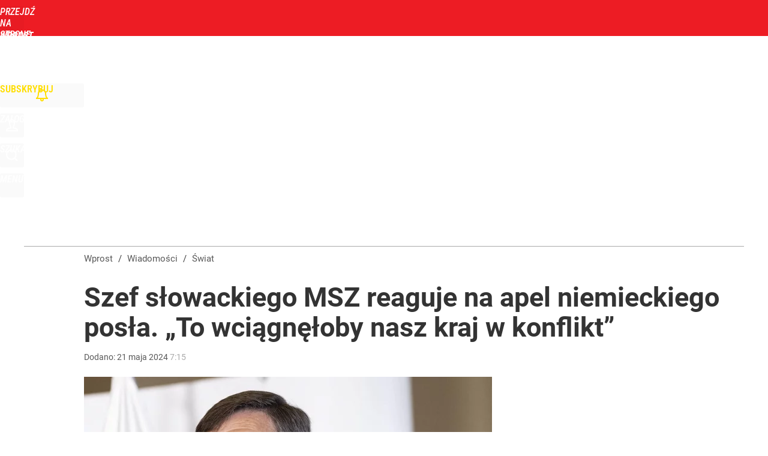

--- FILE ---
content_type: text/html; charset=utf-8
request_url: https://www.wprost.pl/user-info
body_size: 1506
content:
{"login":false,"block":"6invs40jbh8ue49gh7ca37n5lfb06k9h18893111093uf18v","sv":true,"id5":"[base64]","form":"<div class=\"login-custom-form\">                 \n    <div class=\"login-box disabled-select\">           \n    <form class=\"login-form\" method=\"post\" action=\"https:\/\/embed.wprost.pl\/sso\/p\/10\/\">\n        <fieldset>  \n        <legend>Logowanie<\/legend>    \n            <label for=\"username\">Login lub email<\/label>\n            <input type=\"text\" id=\"username\" placeholder=\"Podaj login lub email\" name=\"login\" required=\"required\" autocomplete=\"username\"> \n            <label for=\"password\">Has\u0142o<\/label>               \n            <input type=\"password\" id=\"password\" placeholder=\"Podaj has\u0142o\" name=\"password\" required=\"required\" autocomplete=\"current-password\"> \n        <\/fieldset>                                             \n        <button type=\"submit\" class=\"button button-action\">Zaloguj<\/button>\n        <input type=\"hidden\" name=\"token\" value=\"0e84d8fb266143ee461f10c819309bf1\">\n        <input class=\"button\" type=\"hidden\" id=\"form_referrer\" name=\"referrer\" value=\"\">\n    <\/form> \n    <div class=\"login-links disabled-select\">           \n        <a href=\"https:\/\/profil.wprost.pl\/przypomnij-haslo\" class=\"login-link-remind\" rel=\"nofollow\">Przypomnij has\u0142o<\/a>        <a href=\"\/regulamin\" class=\"login-link-regulations\" rel=\"nofollow\">Regulamin<\/a>   \n    <\/div>              \n        \n    <div id=\"soc-login-form\">\n    <fieldset class=\"disabled-select\">\n        <legend><span>Zaloguj si\u0119 <\/span>poprzez<span> serwisy spo\u0142eczno\u015bciowe<\/span>:<\/legend>  \n        <form method=\"post\" action=\"https:\/\/embed.wprost.pl\/sso\/f\/10\/\" class=\"inline\">\n            <input type=\"hidden\" id=\"form_token_f\" name=\"token\" value=\"0e84d8fb266143ee461f10c819309bf1\">\n            <input type=\"hidden\" id=\"form_referrer_f\" name=\"referrer\" value=\"\">\n            <button type=\"submit\" class=\"button facebook-button\"><\/button>\n        <\/form>          \n        <form method=\"post\" action=\"https:\/\/embed.wprost.pl\/sso\/t\/10\/\" class=\"inline\">\n            <input type=\"hidden\" id=\"form_token_t\" name=\"token\" value=\"0e84d8fb266143ee461f10c819309bf1\">\n            <input type=\"hidden\" id=\"form_referrer_t\" name=\"referrer\" value=\"\">\n            <button type=\"submit\" class=\"button twitter-button\"><\/button>\n        <\/form>\n        <form method=\"post\" action=\"https:\/\/embed.wprost.pl\/sso\/g\/10\/\" class=\"inline\">\n            <input type=\"hidden\" id=\"form_token_g\" name=\"token\" value=\"0e84d8fb266143ee461f10c819309bf1\">\n            <input type=\"hidden\" id=\"form_referrer_g\" name=\"referrer\" value=\"\">\n            <button type=\"submit\" class=\"button googleplus-button\"><\/button>\n        <\/form>  \n    <\/fieldset>   \n    <\/div>    \n    <\/div>\n            <div class=\"account-box disabled-select\">    \n        <strong>\n        <span>Nie masz konta?<br>Do\u0142\u0105cz i zyskaj!<\/span>   \n        <\/strong>\n                <a href=\"https:\/\/profil.wprost.pl\/nowe-konto\/?utm_source=wprost.pl&utm_medium=header&utm_campaign=nowe-konto\" class=\"login-link-create button-action\" rel=\"nofollow\">Utw\u00f3rz konto<\/a>\n    <\/div>   \n    <\/div>","agreements_url":"https:\/\/profil.wprost.pl\/edytuj-zgody","deep_object":{"current":{"wprost":{"article":{"site_name":"Wprost","host":"www.wprost.pl","path":"\/swiat\/11694673\/szef-msz-slowacji-niemcy-nie-dostana-zgody-na-obrone-ukrainy-z-naszego-terenu.html","url":"https:\/\/www.wprost.pl\/swiat\/11694673\/szef-msz-slowacji-niemcy-nie-dostana-zgody-na-obrone-ukrainy-z-naszego-terenu.html","id":11694673,"title":"Szef s\u0142owackiego MSZ reaguje na apel niemieckiego pos\u0142a. \u201eTo wci\u0105gn\u0119\u0142oby nasz kraj w konflikt\u201d","webtitle":"Szef MSZ S\u0142owacji: Niemcy nie dostan\u0105 zgody na obron\u0119 Ukrainy z naszego terenu","keywords":["s\u0142owacja","niemcy","ukraina","blanar","weingarten"],"url_short":"https:\/\/www.wprost.pl\/11694673","url_canonical":"https:\/\/www.wprost.pl\/swiat\/11694673\/szef-msz-slowacji-niemcy-nie-dostana-zgody-na-obrone-ukrainy-z-naszego-terenu.html","container_path":"\/swiat\/","container_title":"\u015awiat","sponsored":0,"evergreen":0,"copyrighted":0,"payable":0,"premium":0,"word_count":271,"has_faq":0,"has_post":1,"has_quiz":0,"has_audio":0,"has_video":0,"has_recipe":0,"has_plugin":0,"has_gallery":0,"has_questioning":0,"has_presentation":0,"has_live_relation":0,"publisher":{"name":"Adrianna Wyszczelska","id":94678},"author":"","categories":["\u015awiat","Polityka"],"image":{"width":1786,"preview":"large"},"publication":{"date":"2024-05-21","datetime":"2024-05-21T07:15:00+02:00","ts":1716268500,"day":"Tue","month":"May","year":"2024"}},"host_name":"www.wprost.pl","site_name":"Wprost"}}}}

--- FILE ---
content_type: text/html; charset=UTF-8
request_url: https://www.wprost.pl/hits.php
body_size: -328
content:
{"share_get":{"count":0,"schema":"wprost"},"display_set":{"set":1,"event_set":{"display":1},"count":12,"tsht":1769371634,"pt":null,"dt":"d","schema":"wprost"},"message_get":{"error":2,"message":0,"schema":"wprost"}}

--- FILE ---
content_type: text/plain; charset=utf-8
request_url: https://api.deep.bi/v1/streams/j7odeRmIZNFp/events
body_size: -72
content:
mku66rt3-3u6fui4